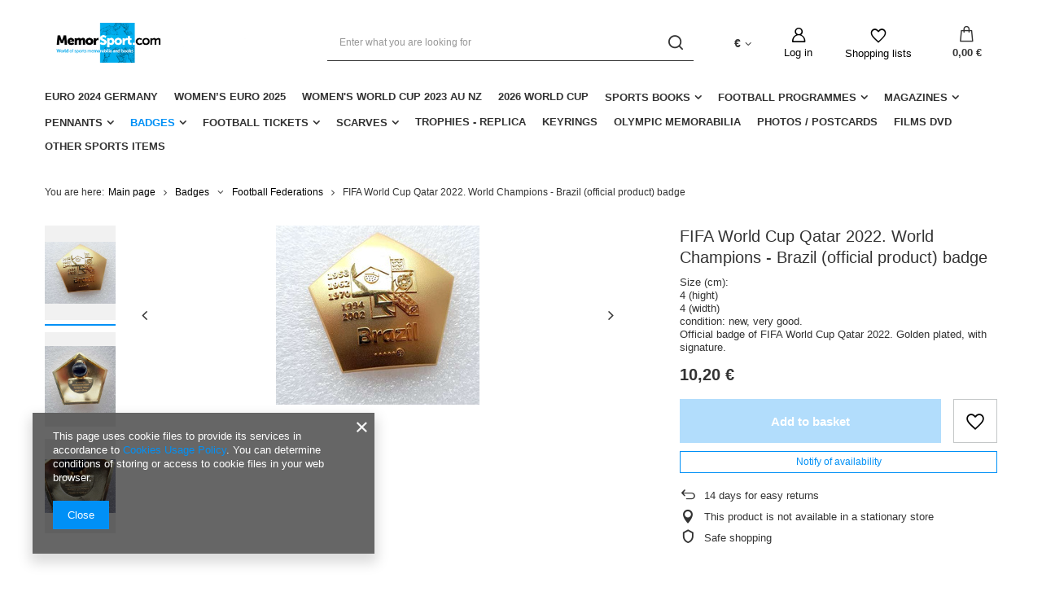

--- FILE ---
content_type: text/html; charset=utf-8
request_url: https://memorsport.com/product-eng-25012-FIFA-World-Cup-Qatar-2022-World-Champions-Brazil-official-product-badge.html
body_size: 19166
content:
<!DOCTYPE html>
<html lang="en" class="--vat --gross " ><head><meta name='viewport' content='user-scalable=no, initial-scale = 1.0, maximum-scale = 1.0, width=device-width, viewport-fit=cover'/> <link rel="preload" crossorigin="anonymous" as="font" href="/gfx/eng/fontello.woff?v=2"><meta http-equiv="Content-Type" content="text/html; charset=utf-8"><meta http-equiv="X-UA-Compatible" content="IE=edge"><title>FIFA World Cup Qatar 2022. World Champions - Brazil (official product) badge | Badges \ Football Federations Badges \ Commemorative 2026 World Cup</title><meta name="keywords" content="FIFA World Cup Qatar 2022. World Champions - Brazil (official product) badge         | Badges \ Football Federations Badges \ Commemorative 2026 World Cup | sports books, sports memorabilia, football clubs badges, matchday programmes, gadgets football clubs, antiquarian bookshop"><meta name="description" content="FIFA World Cup Qatar 2022. World Champions - Brazil (official product) badge | Size (cm): 4 (hight) 4 (width) condition: new, very good. Official badge of FIFA World Cup Qatar 2022. Golden plated, with signature. | Badges \ Football Federations Badges \ Commemorative 2026 World Cup | Sports Antiquarian recommended unique football memorabilia: books,  tickets, badges, pennants, shirts, programmes"><link rel="icon" href="/gfx/eng/favicon.ico"><meta name="theme-color" content="#0090f6"><meta name="msapplication-navbutton-color" content="#0090f6"><meta name="apple-mobile-web-app-status-bar-style" content="#0090f6"><link rel="preload stylesheet" as="style" href="/gfx/eng/style.css.gzip?r=1644918164"><script>var app_shop={urls:{prefix:'data="/gfx/'.replace('data="', '')+'eng/',graphql:'/graphql/v1/'},vars:{priceType:'gross',priceTypeVat:true,productDeliveryTimeAndAvailabilityWithBasket:false,geoipCountryCode:'US',},txt:{priceTypeText:' gross',},fn:{},fnrun:{},files:[],graphql:{}};const getCookieByName=(name)=>{const value=`; ${document.cookie}`;const parts = value.split(`; ${name}=`);if(parts.length === 2) return parts.pop().split(';').shift();return false;};if(getCookieByName('freeeshipping_clicked')){document.documentElement.classList.remove('--freeShipping');}if(getCookieByName('rabateCode_clicked')){document.documentElement.classList.remove('--rabateCode');}</script><meta name="robots" content="index,follow"><meta name="rating" content="general"><meta name="Author" content="Memorsport based on IdoSell - the best online selling solutions for your e-store (www.idosell.com/shop).">
<!-- Begin LoginOptions html -->

<style>
#client_new_social .service_item[data-name="service_Apple"]:before, 
#cookie_login_social_more .service_item[data-name="service_Apple"]:before,
.oscop_contact .oscop_login__service[data-service="Apple"]:before {
    display: block;
    height: 2.6rem;
    content: url('/gfx/standards/apple.svg?r=1743165583');
}
.oscop_contact .oscop_login__service[data-service="Apple"]:before {
    height: auto;
    transform: scale(0.8);
}
#client_new_social .service_item[data-name="service_Apple"]:has(img.service_icon):before,
#cookie_login_social_more .service_item[data-name="service_Apple"]:has(img.service_icon):before,
.oscop_contact .oscop_login__service[data-service="Apple"]:has(img.service_icon):before {
    display: none;
}
</style>

<!-- End LoginOptions html -->

<!-- Open Graph -->
<meta property="og:type" content="website"><meta property="og:url" content="https://memorsport.com/product-eng-25012-FIFA-World-Cup-Qatar-2022-World-Champions-Brazil-official-product-badge.html
"><meta property="og:title" content="FIFA World Cup Qatar 2022. World Champions - Brazil (official product) badge"><meta property="og:description" content="Size (cm):
4 (hight)
4 (width)
condition: new, very good.
Official badge of FIFA World Cup Qatar 2022. Golden plated, with signature."><meta property="og:site_name" content="Memorsport"><meta property="og:locale" content="en_GB"><meta property="og:image" content="https://memorsport.com/hpeciai/da2442b28283fcf1c3da3b45cd6e11f6/eng_pl_FIFA-World-Cup-Qatar-2022-World-Champions-Brazil-official-product-badge-25012_1.jpg"><meta property="og:image:width" content="250"><meta property="og:image:height" content="220"><script >
window.dataLayer = window.dataLayer || [];
window.gtag = function gtag() {
dataLayer.push(arguments);
}
gtag('consent', 'default', {
'ad_storage': 'denied',
'analytics_storage': 'denied',
'ad_personalization': 'denied',
'ad_user_data': 'denied',
'wait_for_update': 500
});

gtag('set', 'ads_data_redaction', true);
</script><script  class='google_consent_mode_update'>
gtag('consent', 'update', {
'ad_storage': 'granted',
'analytics_storage': 'granted',
'ad_personalization': 'granted',
'ad_user_data': 'granted'
});
</script>
<!-- End Open Graph -->

<link rel="canonical" href="https://memorsport.com/product-eng-25012-FIFA-World-Cup-Qatar-2022-World-Champions-Brazil-official-product-badge.html" />

                <!-- Global site tag (gtag.js) -->
                <script  async src="https://www.googletagmanager.com/gtag/js?id=G-X7X8H8DTN6"></script>
                <script >
                    window.dataLayer = window.dataLayer || [];
                    window.gtag = function gtag(){dataLayer.push(arguments);}
                    gtag('js', new Date());
                    
                    gtag('config', 'G-X7X8H8DTN6');

                </script>
                <link rel="stylesheet" type="text/css" href="/data/designs/11112_22/gfx/eng/custom.css.gzip?r=1727177205">            <!-- Google Tag Manager -->
                    <script >(function(w,d,s,l,i){w[l]=w[l]||[];w[l].push({'gtm.start':
                    new Date().getTime(),event:'gtm.js'});var f=d.getElementsByTagName(s)[0],
                    j=d.createElement(s),dl=l!='dataLayer'?'&l='+l:'';j.async=true;j.src=
                    'https://www.googletagmanager.com/gtm.js?id='+i+dl;f.parentNode.insertBefore(j,f);
                    })(window,document,'script','dataLayer','GTM-X7X8H8DTN6');</script>
            <!-- End Google Tag Manager -->                <script>
                if (window.ApplePaySession && window.ApplePaySession.canMakePayments()) {
                    var applePayAvailabilityExpires = new Date();
                    applePayAvailabilityExpires.setTime(applePayAvailabilityExpires.getTime() + 2592000000); //30 days
                    document.cookie = 'applePayAvailability=yes; expires=' + applePayAvailabilityExpires.toUTCString() + '; path=/;secure;'
                    var scriptAppleJs = document.createElement('script');
                    scriptAppleJs.src = "/ajax/js/apple.js?v=3";
                    if (document.readyState === "interactive" || document.readyState === "complete") {
                          document.body.append(scriptAppleJs);
                    } else {
                        document.addEventListener("DOMContentLoaded", () => {
                            document.body.append(scriptAppleJs);
                        });  
                    }
                } else {
                    document.cookie = 'applePayAvailability=no; path=/;secure;'
                }
                </script>
                                <script>
                var listenerFn = function(event) {
                    if (event.origin !== "https://payment.idosell.com")
                        return;
                    
                    var isString = (typeof event.data === 'string' || event.data instanceof String);
                    if (!isString) return;
                    try {
                        var eventData = JSON.parse(event.data);
                    } catch (e) {
                        return;
                    }
                    if (!eventData) { return; }                                            
                    if (eventData.isError) { return; }
                    if (eventData.action != 'isReadyToPay') {return; }
                    
                    if (eventData.result.result && eventData.result.paymentMethodPresent) {
                        var googlePayAvailabilityExpires = new Date();
                        googlePayAvailabilityExpires.setTime(googlePayAvailabilityExpires.getTime() + 2592000000); //30 days
                        document.cookie = 'googlePayAvailability=yes; expires=' + googlePayAvailabilityExpires.toUTCString() + '; path=/;secure;'
                    } else {
                        document.cookie = 'googlePayAvailability=no; path=/;secure;'
                    }                                            
                }     
                if (!window.isAdded)
                {                                        
                    if (window.oldListener != null) {
                         window.removeEventListener('message', window.oldListener);
                    }                        
                    window.addEventListener('message', listenerFn);
                    window.oldListener = listenerFn;                                      
                       
                    const iframe = document.createElement('iframe');
                    iframe.src = "https://payment.idosell.com/assets/html/checkGooglePayAvailability.html?origin=https%3A%2F%2Fmemorsport.com";
                    iframe.style.display = 'none';                                            

                    if (document.readyState === "interactive" || document.readyState === "complete") {
                          if (!window.isAdded) {
                              window.isAdded = true;
                              document.body.append(iframe);
                          }
                    } else {
                        document.addEventListener("DOMContentLoaded", () => {
                            if (!window.isAdded) {
                              window.isAdded = true;
                              document.body.append(iframe);
                          }
                        });  
                    }  
                }
                </script>
                <script>let paypalDate = new Date();
                    paypalDate.setTime(paypalDate.getTime() + 86400000);
                    document.cookie = 'payPalAvailability_EUR=-1; expires=' + paypalDate.getTime() + '; path=/; secure';
                </script><link rel="preload" as="image" href="/hpeciai/338def9ad9739cbb416bb8b64e06b772/eng_pm_FIFA-World-Cup-Qatar-2022-World-Champions-Brazil-official-product-badge-25012_1.jpg"><style>
								#main_banner1.skeleton .main_slider__item {
									padding-top: calc(120/757* 100%);
								}
								#main_banner1 .main_slider__item > a.loading {
									min-height: 120px;
								}
							</style><style>
									#photos_slider[data-skeleton] .photos__link:before {
										padding-top: calc(220/250* 100%);
									}
									@media (min-width: 979px) {.photos__slider[data-skeleton] .photos__figure:not(.--nav):first-child .photos__link {
										max-height: 220px;
									}}
								</style></head><body><script>
					var script = document.createElement('script');
					script.src = app_shop.urls.prefix + 'envelope.js.gzip';

					document.getElementsByTagName('body')[0].insertBefore(script, document.getElementsByTagName('body')[0].firstChild);
				</script><div id="container" class="projector_page container max-width-1200"><header class=" commercial_banner"><script class="ajaxLoad">
                app_shop.vars.vat_registered = "true";
                app_shop.vars.currency_format = "###,##0.00";
                
                    app_shop.vars.currency_before_value = false;
                
                    app_shop.vars.currency_space = true;
                
                app_shop.vars.symbol = "€";
                app_shop.vars.id= "EUR";
                app_shop.vars.baseurl = "http://memorsport.com/";
                app_shop.vars.sslurl= "https://memorsport.com/";
                app_shop.vars.curr_url= "%2Fproduct-eng-25012-FIFA-World-Cup-Qatar-2022-World-Champions-Brazil-official-product-badge.html";
                

                var currency_decimal_separator = ',';
                var currency_grouping_separator = ' ';

                
                    app_shop.vars.blacklist_extension = ["exe","com","swf","js","php"];
                
                    app_shop.vars.blacklist_mime = ["application/javascript","application/octet-stream","message/http","text/javascript","application/x-deb","application/x-javascript","application/x-shockwave-flash","application/x-msdownload"];
                
                    app_shop.urls.contact = "/contact-eng.html";
                </script><div id="viewType" style="display:none"></div><div id="logo" class="d-flex align-items-center" data-bg="/data/gfx/mask/eng/top_2_big.png"><a href="/main.php" target="_self"><img src="/data/gfx/mask/eng/logo_2_big.png" alt="Memorsport" width="980" height="155"></a></div><form action="https://memorsport.com/search.php" method="get" id="menu_search" class="menu_search"><a href="#showSearchForm" class="menu_search__mobile"></a><div class="menu_search__block"><div class="menu_search__item --input"><input class="menu_search__input" type="text" name="text" autocomplete="off" placeholder="Enter what you are looking for"><button class="menu_search__submit" type="submit"></button></div><div class="menu_search__item --results search_result"></div></div></form><div id="menu_settings" class="align-items-center justify-content-center justify-content-lg-end"><div class="open_trigger"><span class="d-none d-md-inline-block flag_txt">€</span><div class="menu_settings_wrapper d-md-none"><div class="menu_settings_inline"><div class="menu_settings_header">
										Language and currency:
									</div><div class="menu_settings_content"><span class="menu_settings_flag flag flag_eng"></span><strong class="menu_settings_value"><span class="menu_settings_language">en</span><span> | </span><span class="menu_settings_currency">€</span></strong></div></div><div class="menu_settings_inline"><div class="menu_settings_header">
										Delivery to:
									</div><div class="menu_settings_content"><strong class="menu_settings_value">Poland</strong></div></div></div><i class="icon-angle-down d-none d-md-inline-block"></i></div><form action="https://memorsport.com/settings.php" method="post"><ul class="bg_alter"><li><div class="form-group"><label for="menu_settings_curr">Prices in:</label><div class="select-after"><select class="form-control" name="curr" id="menu_settings_curr"><option value="PLN">zł (1 € = 4.2032zł)
																	</option><option value="EUR" selected>€</option><option value="USD">$ (1 € = 1.1889$)
																	</option><option value="GBP">£ (1 € = 0.8679£)
																	</option></select></div></div><div class="form-group"><label for="menu_settings_country">Country of collecting the order</label><div class="select-after"><select class="form-control" name="country" id="menu_settings_country"><option value="1143020002">Afghanistan</option><option value="1170044706">Akrotiri</option><option value="1143020001">Albania</option><option value="1143020004">Algieria</option><option value="1143020005">Andorra</option><option value="1143020006">Angola</option><option value="1143020007">Anguilla</option><option value="1143020009">Antigua and Barbuda</option><option value="1143020012">Argentina</option><option value="1143020013">Armenia</option><option value="1143020015">Australia</option><option value="1143020016">Austria</option><option value="1143020017">Azerbaijan</option><option value="1143020018">Bahamas</option><option value="1143020019">Bahrain</option><option value="1143020027">Belarus</option><option value="1143020022">Belgium</option><option value="1143020028">Boliwia</option><option value="1143020029">Bosnia and Herzegovina</option><option value="1143020031">Brazil</option><option value="1143020033">Bulgaria</option><option value="1143020095">Canada</option><option value="1143020036">Chile</option><option value="1143020037">China</option><option value="1143020101"> Colombia</option><option value="1143020107">Costa Rica</option><option value="1143020038">Croatia</option><option value="1143020040">Cyprus</option><option value="1143020041">Czech Republic</option><option value="1143020042">Denmark</option><option value="1143020049">Ecuador</option><option value="1143020048">Egypt</option><option value="1143020051">Estonia</option><option value="1143020056">Finland</option><option value="1143020057">France</option><option value="1143020065">Georgia</option><option value="1143020143">Germany</option><option value="1143020218">Great Britain</option><option value="1143020062">Greece</option><option value="1143020078">Hong Kong</option><option value="1143020217">Hungary</option><option value="1143020084">Iceland</option><option value="1143020079">India</option><option value="1143020080">Indonesia</option><option value="1143020083">Ireland</option><option value="1143020085">Israel</option><option value="1143020220">Italy</option><option value="1143020087">Japan</option><option value="1143020118">Latvia</option><option value="1143020115">Liechtenstein</option><option value="1143020116">Lithuania</option><option value="1143020117">Luxembourg</option><option value="1143020119">Macedonia</option><option value="1143020123">Malaysia</option><option value="1143020126">Malta</option><option value="1143020133">Mexico</option><option value="1143020134">Moldova</option><option value="1143020135">Monaco</option><option value="1170044701">Montenegro</option><option value="1143020129">Morocco</option><option value="1143020076">Netherlands</option><option value="1143020151">New Zealand</option><option value="1143020149">Norway</option><option value="1143020158">Paraguay</option><option value="1143020159">Peru</option><option value="1143020054">Philippines</option><option selected value="1143020003">Poland</option><option value="1143020163">Portugal</option><option value="1143020096">Qatar</option><option value="1143020169">Romania</option><option value="1143020168">Russia</option><option value="1143020177">San Marino</option><option value="1143020011">Saudi Arabia</option><option value="1170044700">Serbia</option><option value="1143020181">Singapore</option><option value="1143020182">Slovakia</option><option value="1143020183">Slovenia</option><option value="1143020165">South Africa</option><option value="1143020106">South Korea </option><option value="1143020075">Spain</option><option value="1143020193">Sweden</option><option value="1143020192">Switzerland</option><option value="1143020197">Taiwan</option><option value="1143020196">Thailand</option><option value="1143020204">Tunisia</option><option value="1143020205">Turkey</option><option value="1143020210">Ukraine</option><option value="1143020234">United Arab Emirates</option><option value="1143020186"> United States</option><option value="1143020211">Uruguay</option><option value="1143020212">Uzbekistan</option><option value="1143020219">Vietnam</option></select></div></div></li><li class="buttons"><button class="btn --solid --large" type="submit">
										Apply changes
									</button></li></ul></form><div id="menu_additional"><a class="account_link" href="https://memorsport.com/login.php">Log in</a><div class="shopping_list_top" data-empty="true"><a href="https://memorsport.com/en/shoppinglist/" class="wishlist_link slt_link">Shopping lists</a><div class="slt_lists"><ul class="slt_lists__nav"><li class="slt_lists__nav_item" data-list_skeleton="true" data-list_id="true" data-shared="true"><a class="slt_lists__nav_link" data-list_href="true"><span class="slt_lists__nav_name" data-list_name="true"></span><span class="slt_lists__count" data-list_count="true">0</span></a></li></ul><span class="slt_lists__empty">Add to it products you like and want to buy later.</span></div></div></div></div><div class="shopping_list_top_mobile" data-empty="true"><a href="https://memorsport.com/en/shoppinglist/" class="sltm_link"></a></div><div class="sl_choose sl_dialog"><div class="sl_choose__wrapper sl_dialog__wrapper p-4 p-md-5"><div class="sl_choose__item --top sl_dialog_close mb-2"><strong class="sl_choose__label">Save to shopping list</strong></div><div class="sl_choose__item --lists" data-empty="true"><div class="sl_choose__list f-group --radio m-0 d-md-flex align-items-md-center justify-content-md-between" data-list_skeleton="true" data-list_id="true" data-shared="true"><input type="radio" name="add" class="sl_choose__input f-control" id="slChooseRadioSelect" data-list_position="true"><label for="slChooseRadioSelect" class="sl_choose__group_label f-label py-4" data-list_position="true"><span class="sl_choose__sub d-flex align-items-center"><span class="sl_choose__name" data-list_name="true"></span><span class="sl_choose__count" data-list_count="true">0</span></span></label><button type="button" class="sl_choose__button --desktop btn --solid">Save</button></div></div><div class="sl_choose__item --create sl_create mt-4"><a href="#new" class="sl_create__link  align-items-center">Create a new shopping list</a><form class="sl_create__form align-items-center"><div class="sl_create__group f-group --small mb-0"><input type="text" class="sl_create__input f-control" required="required"><label class="sl_create__label f-label">New list name</label></div><button type="submit" class="sl_create__button btn --solid ml-2 ml-md-3">Create a list</button></form></div><div class="sl_choose__item --mobile mt-4 d-flex justify-content-center d-md-none"><button class="sl_choose__button --mobile btn --solid --large">Save</button></div></div></div><div id="menu_basket" class="topBasket"><a class="topBasket__sub" href="/basketedit.php"><span class="badge badge-info"></span><strong class="topBasket__price" style="display: none;">0,00 €</strong></a><div class="topBasket__details --products" style="display: none;"><div class="topBasket__block --labels"><label class="topBasket__item --name">Product</label><label class="topBasket__item --sum">Quantity</label><label class="topBasket__item --prices">Price</label></div><div class="topBasket__block --products"></div></div><div class="topBasket__details --shipping" style="display: none;"><span class="topBasket__name">Delivery cost from</span><span id="shipppingCost"></span></div><script>
						app_shop.vars.cache_html = true;
					</script></div><nav id="menu_categories" class="wide"><button type="button" class="navbar-toggler"><i class="icon-reorder"></i></button><div class="navbar-collapse" id="menu_navbar"><ul class="navbar-nav mx-md-n2"><li class="nav-item"><a  href="/eng_m_Euro-2024-Germany-392.html" target="_self" title="Euro 2024 Germany" class="nav-link" >Euro 2024 Germany</a></li><li class="nav-item"><a  href="/eng_m_Womens-EURO-2025-518.html" target="_self" title="Women’s EURO 2025" class="nav-link" >Women’s EURO 2025</a></li><li class="nav-item"><a  href="/eng_m_Womens-World-Cup-2023-AU-NZ-399.html" target="_self" title="Women's World Cup 2023 AU NZ" class="nav-link" >Women's World Cup 2023 AU NZ</a></li><li class="nav-item"><a  href="/eng_m_2026-World-Cup-356.html" target="_self" title="2026 World Cup" class="nav-link" >2026 World Cup</a></li><li class="nav-item"><a  href="/eng_m_Sports-Books-260.html" target="_self" title="Sports Books" class="nav-link" >Sports Books</a><ul class="navbar-subnav"><li class="nav-item"><a class="nav-link" href="/eng_m_Sports-Books_Football-261.html" target="_self">Football</a><ul class="navbar-subsubnav more"><li class="nav-item"><a class="nav-link" href="/eng_m_Sports-Books_Football_World-Cup-300.html" target="_self">World Cup </a></li><li class="nav-item"><a class="nav-link" href="/eng_m_Sports-Books_Football_Euro-Championship-299.html" target="_self">Euro Championship</a></li><li class="nav-item"><a class="nav-link" href="/eng_m_Sports-Books_Football_European-Cups-298.html" target="_self">European Cups</a></li><li class="nav-item"><a class="nav-link" href="/eng_m_Sports-Books_Football_Poland-288.html" target="_self">Poland</a></li><li class="nav-item"><a class="nav-link" href="/eng_m_Sports-Books_Football_Czech-Republic-293.html" target="_self">Czech Republic</a></li><li class="nav-item"><a class="nav-link" href="/eng_m_Sports-Books_Football_Germany-289.html" target="_self">Germany</a></li><li class="nav-item"><a class="nav-link" href="/eng_m_Sports-Books_Football_Great-Britain-291.html" target="_self">Great Britain</a></li><li class="nav-item"><a class="nav-link" href="/eng_m_Sports-Books_Football_Belgium-290.html" target="_self">Belgium</a></li><li class="nav-item"><a class="nav-link" href="/eng_m_Sports-Books_Football_France-304.html" target="_self">France</a></li><li class="nav-item"><a class="nav-link" href="/eng_m_Sports-Books_Football_Holland-346.html" target="_self">Holland</a></li><li class="nav-item"><a class="nav-link" href="/eng_m_Sports-Books_Football_Italy-347.html" target="_self">Italy</a></li><li class="nav-item"><a class="nav-link" href="/eng_m_Sports-Books_Football_Ukraine-292.html" target="_self">Ukraine</a></li><li class="nav-item"><a class="nav-link" href="/eng_m_Sports-Books_Football_Hungary-294.html" target="_self">Hungary</a></li><li class="nav-item"><a class="nav-link" href="/eng_m_Sports-Books_Football_Romania-295.html" target="_self">Romania</a></li><li class="nav-item"><a class="nav-link" href="/eng_m_Sports-Books_Football_Bulgaria-340.html" target="_self">Bulgaria</a></li><li class="nav-item"><a class="nav-link" href="/eng_m_Sports-Books_Football_Greece-297.html" target="_self">Greece</a></li><li class="nav-item"><a class="nav-link" href="/eng_m_Sports-Books_Football_Turkey-349.html" target="_self">Turkey</a></li><li class="nav-item"><a class="nav-link" href="/eng_m_Sports-Books_Football_Another-Countries-337.html" target="_self">Another Countries</a></li><li class="nav-item"><a class="nav-link" href="/eng_m_Sports-Books_Football_Varia-343.html" target="_self">Varia</a></li><li class="nav-item"><a class="nav-link" href="/eng_m_Sports-Books_Football_Training-344.html" target="_self">Training</a></li><li class="nav-item display-all more"><a href="##" class="nav-link display-all" txt_alt="- fold">
																		+ extend
																	</a></li></ul></li><li class="nav-item empty"><a class="nav-link" href="/eng_m_Sports-Books_Olympic-Games-262.html" target="_self">Olympic Games</a></li><li class="nav-item empty"><a class="nav-link" href="/eng_m_Sports-Books_Volleyball-263.html" target="_self">Volleyball</a></li><li class="nav-item empty"><a class="nav-link" href="/eng_m_Sports-Books_Handball-390.html" target="_self">Handball</a></li><li class="nav-item empty"><a class="nav-link" href="/eng_m_Sports-Books_Athletics-264.html" target="_self">Athletics</a></li><li class="nav-item empty"><a class="nav-link" href="/eng_m_Sports-Books_Boxing-265.html" target="_self">Boxing </a></li><li class="nav-item empty"><a class="nav-link" href="/eng_m_Sports-Books_Combat-Sports-382.html" target="_self">Combat Sports</a></li><li class="nav-item empty"><a class="nav-link" href="/eng_m_Sports-Books_Basketball-266.html" target="_self">Basketball</a></li><li class="nav-item"><a class="nav-link" href="/eng_m_Sports-Books_Speedway-277.html" target="_self">Speedway</a><ul class="navbar-subsubnav"><li class="nav-item"><a class="nav-link" href="/eng_m_Sports-Books_Speedway_Programmes-301.html" target="_self">Programmes</a></li><li class="nav-item"><a class="nav-link" href="/eng_m_Sports-Books_Speedway_Reference-Clubs-Histories-302.html" target="_self">Reference / Clubs Histories</a></li><li class="nav-item"><a class="nav-link" href="/eng_m_Sports-Books_Speedway_Biographies-303.html" target="_self">Biographies</a></li></ul></li><li class="nav-item empty"><a class="nav-link" href="/eng_m_Sports-Books_Motor-Sports-387.html" target="_self">Motor Sports</a></li><li class="nav-item empty"><a class="nav-link" href="/eng_m_Sports-Books_Tennis-268.html" target="_self">Tennis</a></li><li class="nav-item empty"><a class="nav-link" href="/eng_m_Sports-Books_Cycling-269.html" target="_self">Cycling</a></li><li class="nav-item empty"><a class="nav-link" href="/eng_m_Sports-Books_Winter-Sports-270.html" target="_self">Winter Sports</a></li><li class="nav-item empty"><a class="nav-link" href="/eng_m_Sports-Books_Water-Sports-380.html" target="_self">Water Sports</a></li><li class="nav-item empty"><a class="nav-link" href="/eng_m_Sports-Books_Alpinism-376.html" target="_self">Alpinism</a></li><li class="nav-item empty"><a class="nav-link" href="/eng_m_Sports-Books_Horse-riding-378.html" target="_self">Horse riding</a></li><li class="nav-item empty"><a class="nav-link" href="/eng_m_Sports-Books_Chess-Bridge-389.html" target="_self">Chess, Bridge</a></li><li class="nav-item empty"><a class="nav-link" href="/eng_m_Sports-Books_Others-Sports-391.html" target="_self">Others Sports</a></li><li class="nav-item empty"><a class="nav-link" href="/eng_m_Sports-Books_Varia-271.html" target="_self">Varia</a></li><li class="nav-item empty"><a class="nav-link" href="/eng_m_Sports-Books_Biographies-342.html" target="_self">Biographies</a></li></ul></li><li class="nav-item"><a  href="/eng_m_Football-Programmes-272.html" target="_self" title="Football Programmes" class="nav-link" >Football Programmes</a><ul class="navbar-subnav"><li class="nav-item empty"><a class="nav-link" href="/eng_m_Football-Programmes_International-Matches-273.html" target="_self">International Matches</a></li><li class="nav-item empty"><a class="nav-link" href="/eng_m_Football-Programmes_European-Cups-274.html" target="_self">European Cups</a></li><li class="nav-item empty"><a class="nav-link" href="/eng_m_Football-Programmes_Domestic-Matches-275.html" target="_self">Domestic Matches</a></li><li class="nav-item empty"><a class="nav-link" href="/eng_m_Football-Programmes_Others-276.html" target="_self">Others</a></li><li class="nav-item empty"><a class="nav-link" href="/eng_m_Football-Programmes_Other-sports-345.html" target="_self">Other sports</a></li></ul></li><li class="nav-item"><a  href="/eng_m_Magazines-278.html" target="_self" title="Magazines" class="nav-link" >Magazines</a><ul class="navbar-subnav"><li class="nav-item empty"><a class="nav-link" href="/eng_m_Magazines_Football-Guides-279.html" target="_self">Football Guides</a></li><li class="nav-item empty"><a class="nav-link" href="/eng_m_Magazines_Collectibles-280.html" target="_self">Collectibles</a></li><li class="nav-item empty"><a class="nav-link" href="/eng_m_Magazines_Others-281.html" target="_self">Others</a></li></ul></li><li class="nav-item"><a  href="/eng_m_Pennants-282.html" target="_self" title="Pennants" class="nav-link" >Pennants</a><ul class="navbar-subnav"><li class="nav-item empty"><a class="nav-link" href="/eng_m_Pennants_Football-Federations-341.html" target="_self">Football Federations</a></li><li class="nav-item empty"><a class="nav-link" href="/eng_m_Pennants_Polish-Clubs-283.html" target="_self">Polish Clubs</a></li><li class="nav-item empty"><a class="nav-link" href="/eng_m_Pennants_German-Clubs-284.html" target="_self">German Clubs</a></li><li class="nav-item empty"><a class="nav-link" href="/eng_m_Pennants_Commemorative-286.html" target="_self">Commemorative</a></li><li class="nav-item empty"><a class="nav-link" href="/eng_m_Pennants_Others-339.html" target="_self">Others</a></li></ul></li><li class="nav-item active"><a  href="/eng_m_Badges-305.html" target="_self" title="Badges" class="nav-link active" >Badges</a><ul class="navbar-subnav"><li class="nav-item active empty"><a class="nav-link active" href="/eng_m_Badges_Football-Federations-306.html" target="_self">Football Federations</a></li><li class="nav-item empty"><a class="nav-link" href="/eng_m_Badges_Poland-307.html" target="_self">Poland</a></li><li class="nav-item empty"><a class="nav-link" href="/eng_m_Badges_Germany-308.html" target="_self">Germany</a></li><li class="nav-item empty"><a class="nav-link" href="/eng_m_Badges_Spain-309.html" target="_self">Spain</a></li><li class="nav-item empty"><a class="nav-link" href="/eng_m_Badges_Sweden-310.html" target="_self">Sweden</a></li><li class="nav-item empty"><a class="nav-link" href="/eng_m_Badges_Holland-311.html" target="_self">Holland</a></li><li class="nav-item empty"><a class="nav-link" href="/eng_m_Badges_Belgium-322.html" target="_self">Belgium</a></li><li class="nav-item empty"><a class="nav-link" href="/eng_m_Badges_France-321.html" target="_self">France</a></li><li class="nav-item empty"><a class="nav-link" href="/eng_m_Badges_Romania-312.html" target="_self">Romania</a></li><li class="nav-item empty"><a class="nav-link" href="/eng_m_Badges_Hungary-313.html" target="_self">Hungary</a></li><li class="nav-item empty"><a class="nav-link" href="/eng_m_Badges_Bulgaria-314.html" target="_self">Bulgaria</a></li><li class="nav-item empty"><a class="nav-link" href="/eng_m_Badges_Serbia-315.html" target="_self">Serbia</a></li><li class="nav-item empty"><a class="nav-link" href="/eng_m_Badges_Croatia-316.html" target="_self">Croatia</a></li><li class="nav-item empty"><a class="nav-link" href="/eng_m_Badges_Czech-Republic-317.html" target="_self">Czech Republic</a></li><li class="nav-item empty"><a class="nav-link" href="/eng_m_Badges_Ukraine-318.html" target="_self">Ukraine</a></li><li class="nav-item empty"><a class="nav-link" href="/eng_m_Badges_South-America-319.html" target="_self">South America</a></li><li class="nav-item empty"><a class="nav-link" href="/eng_m_Badges_Others-320.html" target="_self">Others</a></li><li class="nav-item empty"><a class="nav-link" href="/eng_m_Badges_Commemorative-323.html" target="_self">Commemorative</a></li><li class="nav-item empty"><a class="nav-link" href="/eng_m_Badges_Slovenia-364.html" target="_self">Slovenia</a></li><li class="nav-item empty"><a class="nav-link" href="/eng_m_Badges_Slovakia-365.html" target="_self">Slovakia</a></li><li class="nav-item empty"><a class="nav-link" href="/eng_m_Badges_Denmark-366.html" target="_self">Denmark</a></li><li class="nav-item empty"><a class="nav-link" href="/eng_m_Badges_Austria-367.html" target="_self">Austria</a></li><li class="nav-item empty"><a class="nav-link" href="/eng_m_Badges_Switzerland-368.html" target="_self">Switzerland</a></li><li class="nav-item empty"><a class="nav-link" href="/eng_m_Badges_England-369.html" target="_self">England</a></li><li class="nav-item empty"><a class="nav-link" href="/eng_m_Badges_Portugal-372.html" target="_self">Portugal</a></li><li class="nav-item empty"><a class="nav-link" href="/eng_m_Badges_Russia-373.html" target="_self">Russia</a></li><li class="nav-item empty"><a class="nav-link" href="/eng_m_Badges_Italy-374.html" target="_self">Italy</a></li></ul></li><li class="nav-item"><a  href="/eng_m_Football-Tickets-324.html" target="_self" title="Football Tickets" class="nav-link" >Football Tickets</a><ul class="navbar-subnav"><li class="nav-item empty"><a class="nav-link" href="/eng_m_Football-Tickets_European-Cups-325.html" target="_self">European Cups</a></li><li class="nav-item empty"><a class="nav-link" href="/eng_m_Football-Tickets_International-Matches-326.html" target="_self">International Matches</a></li><li class="nav-item empty"><a class="nav-link" href="/eng_m_Football-Tickets_Domestic-Leagues-327.html" target="_self">Domestic Leagues</a></li><li class="nav-item empty"><a class="nav-link" href="/eng_m_Football-Tickets_Others-328.html" target="_self">Others</a></li><li class="nav-item empty"><a class="nav-link" href="/eng_m_Football-Tickets_Other-Sports-329.html" target="_self">Other Sports</a></li></ul></li><li class="nav-item"><a  href="/eng_m_Scarves-330.html" target="_self" title="Scarves" class="nav-link" >Scarves</a><ul class="navbar-subnav"><li class="nav-item empty"><a class="nav-link" href="/eng_m_Scarves_Clubs-331.html" target="_self">Clubs</a></li><li class="nav-item empty"><a class="nav-link" href="/eng_m_Scarves_Matches-332.html" target="_self">Matches</a></li><li class="nav-item empty"><a class="nav-link" href="/eng_m_Scarves_Commemorative-333.html" target="_self">Commemorative</a></li></ul></li><li class="nav-item"><a  href="/eng_m_Trophies-replica-397.html" target="_self" title="Trophies - replica" class="nav-link" >Trophies - replica</a></li><li class="nav-item"><a  href="/eng_m_Keyrings-395.html" target="_self" title="Keyrings" class="nav-link" >Keyrings</a></li><li class="nav-item"><a  href="/eng_m_Olympic-Memorabilia-338.html" target="_self" title="Olympic Memorabilia" class="nav-link" >Olympic Memorabilia</a></li><li class="nav-item"><a  href="/eng_m_Photos-Postcards-335.html" target="_self" title="Photos / Postcards" class="nav-link" >Photos / Postcards</a></li><li class="nav-item"><a  href="/eng_m_Films-DVD-336.html" target="_self" title="Films DVD" class="nav-link" >Films DVD</a></li><li class="nav-item"><a  href="/eng_m_Other-sports-items-287.html" target="_self" title="Other sports items" class="nav-link" >Other sports items</a></li></ul></div></nav><div id="breadcrumbs" class="breadcrumbs"><div class="back_button"><button id="back_button"></button></div><div class="list_wrapper"><ol><li><span>You are here:  </span></li><li class="bc-main"><span><a href="/">Main page</a></span></li><li class="category bc-item-1 --more"><a class="category" href="/eng_m_Badges-305.html">Badges</a><ul class="breadcrumbs__sub"><li class="breadcrumbs__item"><a class="breadcrumbs__link --link" href="/eng_m_Badges_Football-Federations-306.html">Football Federations</a></li><li class="breadcrumbs__item"><a class="breadcrumbs__link --link" href="/eng_m_Badges_Poland-307.html">Poland</a></li><li class="breadcrumbs__item"><a class="breadcrumbs__link --link" href="/eng_m_Badges_Germany-308.html">Germany</a></li><li class="breadcrumbs__item"><a class="breadcrumbs__link --link" href="/eng_m_Badges_Spain-309.html">Spain</a></li><li class="breadcrumbs__item"><a class="breadcrumbs__link --link" href="/eng_m_Badges_Sweden-310.html">Sweden</a></li><li class="breadcrumbs__item"><a class="breadcrumbs__link --link" href="/eng_m_Badges_Holland-311.html">Holland</a></li><li class="breadcrumbs__item"><a class="breadcrumbs__link --link" href="/eng_m_Badges_Belgium-322.html">Belgium</a></li><li class="breadcrumbs__item"><a class="breadcrumbs__link --link" href="/eng_m_Badges_France-321.html">France</a></li><li class="breadcrumbs__item"><a class="breadcrumbs__link --link" href="/eng_m_Badges_Romania-312.html">Romania</a></li><li class="breadcrumbs__item"><a class="breadcrumbs__link --link" href="/eng_m_Badges_Hungary-313.html">Hungary</a></li><li class="breadcrumbs__item"><a class="breadcrumbs__link --link" href="/eng_m_Badges_Bulgaria-314.html">Bulgaria</a></li><li class="breadcrumbs__item"><a class="breadcrumbs__link --link" href="/eng_m_Badges_Serbia-315.html">Serbia</a></li><li class="breadcrumbs__item"><a class="breadcrumbs__link --link" href="/eng_m_Badges_Croatia-316.html">Croatia</a></li><li class="breadcrumbs__item"><a class="breadcrumbs__link --link" href="/eng_m_Badges_Czech-Republic-317.html">Czech Republic</a></li><li class="breadcrumbs__item"><a class="breadcrumbs__link --link" href="/eng_m_Badges_Ukraine-318.html">Ukraine</a></li><li class="breadcrumbs__item"><a class="breadcrumbs__link --link" href="/eng_m_Badges_South-America-319.html">South America</a></li><li class="breadcrumbs__item"><a class="breadcrumbs__link --link" href="/eng_m_Badges_Others-320.html">Others</a></li><li class="breadcrumbs__item"><a class="breadcrumbs__link --link" href="/eng_m_Badges_Commemorative-323.html">Commemorative</a></li><li class="breadcrumbs__item"><a class="breadcrumbs__link --link" href="/eng_m_Badges_Slovenia-364.html">Slovenia</a></li><li class="breadcrumbs__item"><a class="breadcrumbs__link --link" href="/eng_m_Badges_Slovakia-365.html">Slovakia</a></li><li class="breadcrumbs__item"><a class="breadcrumbs__link --link" href="/eng_m_Badges_Denmark-366.html">Denmark</a></li><li class="breadcrumbs__item"><a class="breadcrumbs__link --link" href="/eng_m_Badges_Austria-367.html">Austria</a></li><li class="breadcrumbs__item"><a class="breadcrumbs__link --link" href="/eng_m_Badges_Switzerland-368.html">Switzerland</a></li><li class="breadcrumbs__item"><a class="breadcrumbs__link --link" href="/eng_m_Badges_England-369.html">England</a></li><li class="breadcrumbs__item"><a class="breadcrumbs__link --link" href="/eng_m_Badges_Portugal-372.html">Portugal</a></li><li class="breadcrumbs__item"><a class="breadcrumbs__link --link" href="/eng_m_Badges_Russia-373.html">Russia</a></li><li class="breadcrumbs__item"><a class="breadcrumbs__link --link" href="/eng_m_Badges_Italy-374.html">Italy</a></li></ul></li><li class="category bc-item-2 bc-active"><a class="category" href="/eng_m_Badges_Football-Federations-306.html">Football Federations</a></li><li class="bc-active bc-product-name"><span>FIFA World Cup Qatar 2022. World Champions - Brazil (official product) badge</span></li></ol></div></div></header><div id="layout" class="row clearfix "><aside class="col-3"><section class="shopping_list_menu"><div class="shopping_list_menu__block --lists slm_lists" data-empty="true"><span class="slm_lists__label">Shopping lists</span><ul class="slm_lists__nav"><li class="slm_lists__nav_item" data-list_skeleton="true" data-list_id="true" data-shared="true"><a class="slm_lists__nav_link" data-list_href="true"><span class="slm_lists__nav_name" data-list_name="true"></span><span class="slm_lists__count" data-list_count="true">0</span></a></li><li class="slm_lists__nav_header"><span class="slm_lists__label">Shopping lists</span></li></ul><a href="#manage" class="slm_lists__manage d-none align-items-center d-md-flex">Manage your lists</a></div><div class="shopping_list_menu__block --bought slm_bought"><a class="slm_bought__link d-flex" href="https://memorsport.com/products-bought.php">
						List of purchased products
					</a></div><div class="shopping_list_menu__block --info slm_info"><strong class="slm_info__label d-block mb-3">How does a shopping list work?</strong><ul class="slm_info__list"><li class="slm_info__list_item d-flex mb-3">
							Once logged in, you can place and store any number of products on your shopping list indefinitely.
						</li><li class="slm_info__list_item d-flex mb-3">
							Adding a product to your shopping list does not automatically mean you have reserved it.
						</li><li class="slm_info__list_item d-flex mb-3">
							For non-logged-in customers the shopping list is stored until the session expires (about 24h).
						</li></ul></div></section><div id="mobileCategories" class="mobileCategories"><div class="mobileCategories__item --menu"><a class="mobileCategories__link --active" href="#" data-ids="#menu_search,.shopping_list_menu,#menu_search,#menu_navbar,#menu_navbar3, #menu_blog">
                            Menu
                        </a></div><div class="mobileCategories__item --account"><a class="mobileCategories__link" href="#" data-ids="#menu_contact,#login_menu_block">
                            Account
                        </a></div><div class="mobileCategories__item --settings"><a class="mobileCategories__link" href="#" data-ids="#menu_settings">
                                Settings
                            </a></div></div><div class="setMobileGrid" data-item="#menu_navbar"></div><div class="setMobileGrid" data-item="#menu_navbar3" data-ismenu1="true"></div><div class="setMobileGrid" data-item="#menu_blog"></div><div class="login_menu_block d-lg-none" id="login_menu_block"><a class="sign_in_link" href="/login.php" title=""><i class="icon-user"></i><span>Sign in</span></a><a class="registration_link" href="/client-new.php?register" title=""><i class="icon-lock"></i><span>Register</span></a><a class="order_status_link" href="/order-open.php" title=""><i class="icon-globe"></i><span>Check order status</span></a></div><div class="setMobileGrid" data-item="#menu_contact"></div><div class="setMobileGrid" data-item="#menu_settings"></div></aside><div id="content" class="col-12"><div id="menu_compare_product" class="compare mb-2 pt-sm-3 pb-sm-3 mb-sm-3" style="display: none;"><div class="compare__label d-none d-sm-block">Add to compare</div><div class="compare__sub"></div><div class="compare__buttons"><a class="compare__button btn --solid --secondary" href="https://memorsport.com/product-compare.php" title="Compare all products" target="_blank"><span>Compare products </span><span class="d-sm-none">(0)</span></a><a class="compare__button --remove btn d-none d-sm-block" href="https://memorsport.com/settings.php?comparers=remove&amp;product=###" title="Delete all products">
                        Remove products
                    </a></div><script>
                        var cache_html = true;
                    </script></div><section id="projector_photos" class="photos d-flex align-items-start mb-4 mb-md-6" data-nav="true"><div id="photos_nav" class="photos__nav d-none d-md-flex flex-md-column"><figure class="photos__figure --nav"><a class="photos__link --nav" href="/hpeciai/da2442b28283fcf1c3da3b45cd6e11f6/eng_pl_FIFA-World-Cup-Qatar-2022-World-Champions-Brazil-official-product-badge-25012_1.jpg" data-slick-index="0" data-width="260" data-height="229"><img class="photos__photo b-lazy --nav" alt="FIFA World Cup Qatar 2022. World Champions - Brazil (official product) badge" data-src="/hpeciai/61b832907e4c27fa21fd01516aa515bd/eng_ps_FIFA-World-Cup-Qatar-2022-World-Champions-Brazil-official-product-badge-25012_1.jpg"></a></figure><figure class="photos__figure --nav"><a class="photos__link --nav" href="/hpeciai/85dbf69392f69ce639094d4f7f3d9659/eng_pl_FIFA-World-Cup-Qatar-2022-World-Champions-Brazil-official-product-badge-25012_2.jpg" data-slick-index="1" data-width="260" data-height="244"><img class="photos__photo b-lazy --nav" alt="FIFA World Cup Qatar 2022. World Champions - Brazil (official product) badge" data-src="/hpeciai/c275deeda3fd2b90cdda7bec4528447a/eng_ps_FIFA-World-Cup-Qatar-2022-World-Champions-Brazil-official-product-badge-25012_2.jpg"></a></figure><figure class="photos__figure --nav"><a class="photos__link --nav" href="/hpeciai/ccb462fd345429d149e5e6e5026eb526/eng_pl_FIFA-World-Cup-Qatar-2022-World-Champions-Brazil-official-product-badge-25012_3.jpg" data-slick-index="2" data-width="260" data-height="195"><img class="photos__photo b-lazy --nav" alt="FIFA World Cup Qatar 2022. World Champions - Brazil (official product) badge" data-src="/hpeciai/c6fa53298dc292384cfb6428be69b8bb/eng_ps_FIFA-World-Cup-Qatar-2022-World-Champions-Brazil-official-product-badge-25012_3.jpg"></a></figure></div><div id="photos_slider" class="photos__slider" data-skeleton="true" data-nav="true"><div class="photos___slider_wrapper"><figure class="photos__figure"><a class="photos__link" href="/hpeciai/da2442b28283fcf1c3da3b45cd6e11f6/eng_pl_FIFA-World-Cup-Qatar-2022-World-Champions-Brazil-official-product-badge-25012_1.jpg" data-width="567" data-height="500"><img class="photos__photo" alt="FIFA World Cup Qatar 2022. World Champions - Brazil (official product) badge" src="/hpeciai/338def9ad9739cbb416bb8b64e06b772/eng_pm_FIFA-World-Cup-Qatar-2022-World-Champions-Brazil-official-product-badge-25012_1.jpg"></a></figure><figure class="photos__figure"><a class="photos__link" href="/hpeciai/85dbf69392f69ce639094d4f7f3d9659/eng_pl_FIFA-World-Cup-Qatar-2022-World-Champions-Brazil-official-product-badge-25012_2.jpg" data-width="533" data-height="500"><img class="photos__photo slick-loading" alt="FIFA World Cup Qatar 2022. World Champions - Brazil (official product) badge" data-lazy="/hpeciai/9586181bdb719b1f7b99a03abeaf8032/eng_pm_FIFA-World-Cup-Qatar-2022-World-Champions-Brazil-official-product-badge-25012_2.jpg"></a></figure><figure class="photos__figure"><a class="photos__link" href="/hpeciai/ccb462fd345429d149e5e6e5026eb526/eng_pl_FIFA-World-Cup-Qatar-2022-World-Champions-Brazil-official-product-badge-25012_3.jpg" data-width="667" data-height="500"><img class="photos__photo slick-loading" alt="FIFA World Cup Qatar 2022. World Champions - Brazil (official product) badge" data-lazy="/hpeciai/1b20f14caea7e9bdbf60ca3041e7b319/eng_pm_FIFA-World-Cup-Qatar-2022-World-Champions-Brazil-official-product-badge-25012_3.jpg"></a></figure></div></div></section><div class="pswp" tabindex="-1" role="dialog" aria-hidden="true"><div class="pswp__bg"></div><div class="pswp__scroll-wrap"><div class="pswp__container"><div class="pswp__item"></div><div class="pswp__item"></div><div class="pswp__item"></div></div><div class="pswp__ui pswp__ui--hidden"><div class="pswp__top-bar"><div class="pswp__counter"></div><button class="pswp__button pswp__button--close" title="Close (Esc)"></button><button class="pswp__button pswp__button--share" title="Share"></button><button class="pswp__button pswp__button--fs" title="Toggle fullscreen"></button><button class="pswp__button pswp__button--zoom" title="Zoom in/out"></button><div class="pswp__preloader"><div class="pswp__preloader__icn"><div class="pswp__preloader__cut"><div class="pswp__preloader__donut"></div></div></div></div></div><div class="pswp__share-modal pswp__share-modal--hidden pswp__single-tap"><div class="pswp__share-tooltip"></div></div><button class="pswp__button pswp__button--arrow--left" title="Previous (arrow left)"></button><button class="pswp__button pswp__button--arrow--right" title="Next (arrow right)"></button><div class="pswp__caption"><div class="pswp__caption__center"></div></div></div></div></div><section id="projector_productname" class="product_name"><div class="product_name__block --name mb-2"><h1 class="product_name__name m-0">FIFA World Cup Qatar 2022. World Champions - Brazil (official product) badge</h1></div><div class="product_name__block --description mb-3"><ul><li>Size (cm):</li><li>4 (hight)</li><li>4 (width)</li><li>condition: new, very good.</li><li>Official badge of FIFA World Cup Qatar 2022. Golden plated, with signature.</li></ul></div></section><script class="ajaxLoad">
				cena_raty = 10.20;
				
						var client_login = 'false'
					
				var client_points = '';
				var points_used = '';
				var shop_currency = '€';
				var product_data = {
				"product_id": '25012',
				
				"currency":"€",
				"product_type":"product_item",
				"unit":"-",
				"unit_plural":"-",

				"unit_sellby":"1",
				"unit_precision":"0",

				"base_price":{
				
					"maxprice":"10.20",
				
					"maxprice_formatted":"10,20 €",
				
					"maxprice_net":"8.30",
				
					"maxprice_net_formatted":"8,30 €",
				
					"minprice":"10.20",
				
					"minprice_formatted":"10,20 €",
				
					"minprice_net":"8.30",
				
					"minprice_net_formatted":"8,30 €",
				
					"size_max_maxprice_net":"0.00",
				
					"size_min_maxprice_net":"0.00",
				
					"size_max_maxprice_net_formatted":"0,00 €",
				
					"size_min_maxprice_net_formatted":"0,00 €",
				
					"size_max_maxprice":"0.00",
				
					"size_min_maxprice":"0.00",
				
					"size_max_maxprice_formatted":"0,00 €",
				
					"size_min_maxprice_formatted":"0,00 €",
				
					"price_unit_sellby":"10.20",
				
					"value":"10.20",
					"price_formatted":"10,20 €",
					"price_net":"8.30",
					"price_net_formatted":"8,30 €",
					"vat":"23",
					"worth":"10.20",
					"worth_net":"8.30",
					"worth_formatted":"10,20 €",
					"worth_net_formatted":"8,30 €",
					"basket_enable":"y",
					"special_offer":"false",
					"rebate_code_active":"n",
					"priceformula_error":"false"
				},

				"order_quantity_range":{
				
				},

				"sizes":{
				
				"uniw":
				{
				
					"type":"uniw",
					"priority":"0",
					"description":"uniwersalny",
					"name":"uniw",
					"amount":0,
					"amount_mo":0,
					"amount_mw":0,
					"amount_mp":0,
					"delay_time":{
					
						"days":"0",
						"hours":"0",
						"minutes":"0",
						"time":"2026-01-28 07:15:11",
						"week_day":"3",
						"week_amount":"0",
						"unknown_delivery_time":"false"
					},
				
					"delivery":{
					
					"undefined":"false",
					"shipping":"16.20",
					"shipping_formatted":"16,20 €",
					"limitfree":"0.00",
					"limitfree_formatted":"0,00 €",
					"shipping_change":"16.20",
					"shipping_change_formatted":"16,20 €",
					"change_type":"up"
					},
					"price":{
					
					"value":"10.20",
					"price_formatted":"10,20 €",
					"price_net":"8.30",
					"price_net_formatted":"8,30 €",
					"vat":"23",
					"worth":"10.20",
					"worth_net":"8.30",
					"worth_formatted":"10,20 €",
					"worth_net_formatted":"8,30 €",
					"basket_enable":"y",
					"special_offer":"false",
					"rebate_code_active":"n",
					"priceformula_error":"false"
					}
				}
				}

				}
				var  trust_level = '0';
			</script><form id="projector_form" class="projector_details" action="https://memorsport.com/basketchange.php" method="post" data-sizes_disable="true" data-product_id="25012" data-type="product_item"><button style="display:none;" type="submit"></button><input id="projector_product_hidden" type="hidden" name="product" value="25012"><input id="projector_size_hidden" type="hidden" name="size" autocomplete="off" value="onesize"><input id="projector_mode_hidden" type="hidden" name="mode" value="1"><div class="projector_details__wrapper"><div id="projector_prices_wrapper" class="projector_details__prices projector_prices"><div class="projector_prices__srp_wrapper" id="projector_price_srp_wrapper" style="display:none;"><span class="projector_prices__srp_label">List price</span><strong class="projector_prices__srp" id="projector_price_srp"></strong></div><div class="projector_prices__price_wrapper"><strong class="projector_prices__price" id="projector_price_value"><span>10,20 €</span></strong><div class="projector_prices__info"><span class="projector_prices__unit_sep">
											 / 
										</span><span class="projector_prices__unit_sellby" id="projector_price_unit_sellby" style="display:none">1</span><span class="projector_prices__unit" id="projector_price_unit">-</span><span class="projector_prices__vat"><span class="price_vat"> gross</span></span></div><div class="projector_prices__maxprice_wrapper" id="projector_price_maxprice_wrapper" style="display:none;"><del class="projector_prices__maxprice" id="projector_price_maxprice"></del><span class="projector_prices__percent" id="projector_price_yousave" style="display:none;"><span class="projector_prices__percent_before">(Discount </span><span class="projector_prices__percent_value"></span><span class="projector_prices__percent_after">%)</span></span></div></div><div class="projector_prices__points" id="projector_points_wrapper" style="display:none;"><div class="projector_prices__points_wrapper" id="projector_price_points_wrapper"><span id="projector_button_points_basket" class="projector_prices__points_buy --span" title="Sign in to buy this product with points"><span class="projector_prices__points_price_text">Buy for </span><span class="projector_prices__points_price" id="projector_price_points"><span class="projector_currency"> pts</span></span></span></div><div class="projector_prices__points_recive_wrapper" id="projector_price_points_recive_wrapper" style="display:none;"><span class="projector_prices__points_recive_text">After purchase you will receive </span><span class="projector_prices__points_recive" id="projector_points_recive_points"><span class="projector_currency"> pts</span></span></div></div></div><div id="projector_sizes_cont" class="projector_details__sizes projector_sizes" data-onesize="true"><span class="projector_sizes__label">Size</span><div class="projector_sizes__sub"><a class="projector_sizes__item --disabled" href="/product-eng-25012-FIFA-World-Cup-Qatar-2022-World-Champions-Brazil-official-product-badge.html?selected_size=onesize" data-type="onesize"><span class="projector_sizes__name">uniwersalny</span></a></div></div><div class="projector_details__buy projector_buy" id="projector_buy_section"><div class="projector_buy__wrapper"><div class="projector_buy__number_wrapper"><select class="projector_buy__number f-select"><option selected value="1">1</option><option value="2">2</option><option value="3">3</option><option value="4">4</option><option value="5">5</option><option data-more="true">
											more
										</option></select><div class="projector_buy__more"><input class="projector_buy__more_input" type="number" name="number" id="projector_number" value="1" step="1"></div></div><button class="projector_buy__button btn --solid --large" id="projector_button_basket" type="submit">
										Add to basket
									</button><a class="projector_buy__shopping_list" href="#addToShoppingList" title="Click to add a product to your shopping list"></a></div></div><div class="projector_details__tell_availability projector_tell_availability" id="projector_tell_availability" style="display:none"><div class="projector_tell_availability__block --link"><a class="projector_tell_availability__link btn --solid --outline --solid --extrasmall" href="#tellAvailability">Notify of availability</a></div><div class="projector_tell_availability__block --dialog" id="tell_availability_dialog"><h2 class="headline"><span class="headline__name">Product sold out</span></h2><div class="projector_tell_availability__info_top"><span>You will receive an email notification from us when the product is available again.</span></div><div class="projector_tell_availability__email f-group --small"><div class="f-feedback --required"><input type="text" class="f-control validate" name="email" data-validation-url="/ajax/client-new.php?validAjax=true" data-validation="client_email" required="required" disabled id="tellAvailabilityEmail"><label class="f-label" for="tellAvailabilityEmail">Your e-mail address</label><span class="f-control-feedback"></span></div></div><div class="projector_tell_availability__button_wrapper"><button type="submit" class="projector_tell_availability__button btn --solid --large">
									Notify of availability
								</button></div><div class="projector_tell_availability__info1"><span>Data is processed in accordance with the </span><a href="/eng-privacy-and-cookie-notice.html">privacy policy</a><span>. By submitting data, you accept privacy policy provisions.</span></div><div class="projector_tell_availability__info2"><span>Contact details entered above are not used to send newsletters or other advertisements. When you sign up to be notified, you hereby agree to receive only a one-time notification of a product re-availability.</span></div></div></div><div class="projector_details__info projector_info"><div id="projector_status" class="projector_info__item --status projector_status"><span id="projector_status_gfx_wrapper" class="projector_status__gfx_wrapper projector_info__icon"><img id="projector_status_gfx" class="projector_status__gfx" src="/data/lang/eng/available_graph/graph_1_5.png" alt=""></span><div id="projector_shipping_unknown" class="projector_status__unknown" style="display:none"><span class="projector_status__unknown_text"><a target="_blank" href="/contact-eng.html">Contact the shop staff</a> in order to estimate time of preparing this product for shipment.
								</span></div><div id="projector_status_wrapper" class="projector_status__wrapper"><div class="projector_status__description" id="projector_status_description"></div><div id="projector_shipping_info" class="projector_status__info" style="display:none"><strong class="projector_status__info_label" id="projector_delivery_label">Shipment </strong><strong class="projector_status__info_days" id="projector_delivery_days"></strong><span class="projector_status__info_amount" id="projector_amount" style="display:none"> (%d in stock)</span></div></div></div><div class="projector_info__item --shipping projector_shipping" id="projector_shipping_dialog"><span class="projector_shipping__icon projector_info__icon"></span><a class="projector_shipping__info projector_info__link" href="#shipping_info">
										Cheap and fast delivery
									</a></div><div class="projector_info__item --returns projector_returns"><span class="projector_returns__icon projector_info__icon"></span><span class="projector_returns__info projector_info__link"><span class="projector_returns__days">14</span> days for easy returns</span></div><div class="projector_info__item --stocks projector_stocks"><span class="projector_stocks__icon projector_info__icon"></span><span class="projector_stocks__info projector_info__link">This product is not available in a stationary store</span></div><div class="projector_info__item --safe projector_safe"><span class="projector_safe__icon projector_info__icon"></span><span class="projector_safe__info projector_info__link">Safe shopping</span></div></div></div></form><script class="ajaxLoad">
				app_shop.vars.contact_link = "/contact-eng.html";
			</script><section class="projector_tabs"><div class="projector_tabs__tabs"></div></section><section id="projector_dictionary" class="dictionary"><div class="dictionary__group --first --no-group"><div class="dictionary__param mb-4" data-producer="true"><div class="dictionary__name mr-1"><span class="dictionary__name_txt">Brand</span></div><div class="dictionary__values"><div class="dictionary__value"><a class="dictionary__value_txt" href="/firm-eng-1405758877-Odznaka.html" title="Click to view all products from this brand">Odznaka</a></div></div></div></div></section><section id="product_questions_list" class="questions mb-5 col-12"><div class="questions__wrapper row align-items-start"><div class="questions__block --banner col-12 col-md-5 col-lg-4"><div class="questions__banner"><strong class="questions__banner_item --label">Do you need help? Do you have any questions?</strong><span class="questions__banner_item --text">Ask a question and we'll respond promptly, publishing the most interesting questions and answers for others.</span><div class="questions__banner_item --button"><a class="btn --solid --medium questions__button">Ask a question</a></div></div></div></div></section><section id="product_askforproduct" class="askforproduct mb-5 col-12"><div class="askforproduct__label headline"><span class="askforproduct__label_txt headline__name">Ask a question</span></div><form action="/settings.php" class="askforproduct__form row flex-column align-items-center" method="post" novalidate="novalidate"><div class="askforproduct__description col-12 col-sm-7 mb-4"><span class="askforproduct__description_txt">If this description is not sufficient, please send us a question to this product. We will reply as soon as possible.
						</span><span class="askforproduct__privacy">Data is processed in accordance with <a href="/eng-privacy-and-cookie-notice.html">privacy policy</a>. By submitting data, you accept privacy policy provisions.</span></div><input type="hidden" name="question_product_id" value="25012"><input type="hidden" name="question_action" value="add"><div class="askforproduct__inputs col-12 col-sm-7"><div class="f-group askforproduct__email"><div class="f-feedback askforproduct__feedback --email"><input id="askforproduct__email_input" type="email" class="f-control --validate" name="question_email" required="required"><label for="askforproduct__email_input" class="f-label">
									E-mail
								</label><span class="f-control-feedback"></span></div></div><div class="f-group askforproduct__question"><div class="f-feedback askforproduct__feedback --question"><textarea id="askforproduct__question_input" rows="6" cols="52" type="question" class="f-control --validate" name="product_question" minlength="3" required="required"></textarea><label for="askforproduct__question_input" class="f-label">
									Question
								</label><span class="f-control-feedback"></span></div></div></div><div class="askforproduct__submit  col-12 col-sm-7"><button class="btn --solid --medium px-5 mb-2 askforproduct__button">
							Send
						</button></div></form></section><section id="opinions_section" class="row mb-4 mx-n3"><div class="opinions_add_form col-12"><div class="big_label">
									Write your opinion
								</div><form class="row flex-column align-items-center shop_opinion_form" enctype="multipart/form-data" id="shop_opinion_form" action="/settings.php" method="post"><input type="hidden" name="product" value="25012"><div class="shop_opinions_notes col-12 col-sm-6"><div class="shop_opinions_name">
									Your opinion:
								</div><div class="shop_opinions_note_items"><div class="opinion_note"><a href="#" class="opinion_star active" rel="1" title="1/5"><span><i class="icon-star"></i></span></a><a href="#" class="opinion_star active" rel="2" title="2/5"><span><i class="icon-star"></i></span></a><a href="#" class="opinion_star active" rel="3" title="3/5"><span><i class="icon-star"></i></span></a><a href="#" class="opinion_star active" rel="4" title="4/5"><span><i class="icon-star"></i></span></a><a href="#" class="opinion_star active" rel="5" title="5/5"><span><i class="icon-star"></i></span></a><strong>5/5</strong><input type="hidden" name="note" value="5"></div></div></div><div class="form-group col-12 col-sm-7"><div class="has-feedback"><textarea id="addopp" class="form-control" name="opinion"></textarea><label for="opinion" class="control-label">
										Content of your opinion
									</label><span class="form-control-feedback"></span></div></div><div class="opinion_add_photos col-12 col-sm-7"><div class="opinion_add_photos_wrapper d-flex align-items-center"><span class="opinion_add_photos_text"><i class="icon-file-image"></i>  Add your own product photo:
										</span><input class="opinion_add_photo" type="file" name="opinion_photo" data-max_filesize="10485760"></div></div><div class="form-group col-12 col-sm-7"><div class="has-feedback has-required"><input id="addopinion_name" class="form-control" type="text" name="addopinion_name" value="" required="required"><label for="addopinion_name" class="control-label">
											Your name
										</label><span class="form-control-feedback"></span></div></div><div class="form-group col-12 col-sm-7"><div class="has-feedback has-required"><input id="addopinion_email" class="form-control" type="email" name="addopinion_email" value="" required="required"><label for="addopinion_email" class="control-label">
											Your e-mail
										</label><span class="form-control-feedback"></span></div></div><div class="shop_opinions_button col-12"><button type="submit" class="btn --solid --medium opinions-shop_opinions_button px-5" title="Add an opinion">
											Send an opinion
										</button></div></form></div></section><section id="products_associated_zone1" class="hotspot mb-5 col-12" data-ajaxLoad="true" data-pageType="projector"><div class="hotspot mb-5 skeleton"><span class="headline"></span><div class="products d-flex flex-wrap"><div class="product col-6 col-sm-3 col-xl-2 py-3"><span class="product__icon d-flex justify-content-center align-items-center"></span><span class="product__name"></span><div class="product__prices"></div></div><div class="product col-6 col-sm-3 col-xl-2 py-3"><span class="product__icon d-flex justify-content-center align-items-center"></span><span class="product__name"></span><div class="product__prices"></div></div><div class="product col-6 col-sm-3 col-xl-2 py-3"><span class="product__icon d-flex justify-content-center align-items-center"></span><span class="product__name"></span><div class="product__prices"></div></div><div class="product col-6 col-sm-3 col-xl-2 py-3"><span class="product__icon d-flex justify-content-center align-items-center"></span><span class="product__name"></span><div class="product__prices"></div></div></div></div></section><section id="products_associated_zone2" class="hotspot mb-5 col-12" data-ajaxLoad="true" data-pageType="projector"><div class="hotspot mb-5 skeleton"><span class="headline"></span><div class="products d-flex flex-wrap"><div class="product col-6 col-sm-3 col-xl-2 py-3"><span class="product__icon d-flex justify-content-center align-items-center"></span><span class="product__name"></span><div class="product__prices"></div></div><div class="product col-6 col-sm-3 col-xl-2 py-3"><span class="product__icon d-flex justify-content-center align-items-center"></span><span class="product__name"></span><div class="product__prices"></div></div><div class="product col-6 col-sm-3 col-xl-2 py-3"><span class="product__icon d-flex justify-content-center align-items-center"></span><span class="product__name"></span><div class="product__prices"></div></div><div class="product col-6 col-sm-3 col-xl-2 py-3"><span class="product__icon d-flex justify-content-center align-items-center"></span><span class="product__name"></span><div class="product__prices"></div></div></div></div></section></div></div></div><footer class="max-width-1200"><div id="menu_buttons" class="container"><div class="row menu_buttons_sub"><div class="menu_button_wrapper col-12"><img alt="PayPal" src="/data/include/img/links/1404734387.png?t=1692368977"></div></div></div><div id="footer_links" class="row container"><ul id="menu_orders" class="footer_links col-md-4 col-sm-6 col-12 orders_bg"><li><a id="menu_orders_header" class=" footer_links_label" href="https://memorsport.com/client-orders.php" title="">
							My orders
						</a><ul class="footer_links_sub"><li id="order_status" class="menu_orders_item"><i class="icon-battery"></i><a href="https://memorsport.com/order-open.php">
									Check order status
								</a></li><li id="order_status2" class="menu_orders_item"><i class="icon-truck"></i><a href="https://memorsport.com/order-open.php">
									Parcel tracking
								</a></li><li id="order_rma" class="menu_orders_item"><i class="icon-sad-face"></i><a href="https://memorsport.com/rma-open.php">
									I want to make a complaint about the product
								</a></li><li id="order_returns" class="menu_orders_item"><i class="icon-refresh-dollar"></i><a href="https://memorsport.com/returns-open.php">
									I want to return the product
								</a></li><li id="order_exchange" class="menu_orders_item"><i class="icon-return-box"></i><a href="/client-orders.php?display=returns&amp;exchange=true">
									Information about the exchange
								</a></li><li id="order_contact" class="menu_orders_item"><i class="icon-phone"></i><a href="/contact-eng.html">
										Contact
									</a></li></ul></li></ul><ul id="menu_account" class="footer_links col-md-4 col-sm-6 col-12"><li><a id="menu_account_header" class=" footer_links_label" href="https://memorsport.com/login.php" title="">
							My account
						</a><ul class="footer_links_sub"><li id="account_register_retail" class="menu_orders_item"><i class="icon-register-card"></i><a href="https://memorsport.com/client-new.php?register">
												Register
											</a></li><li id="account_basket" class="menu_orders_item"><i class="icon-basket"></i><a href="https://memorsport.com/basketedit.php">
									My basket
								</a></li><li id="account_observed" class="menu_orders_item"><i class="icon-heart-empty"></i><a href="https://memorsport.com/en/shoppinglist/">
									My shopping lists
								</a></li><li id="account_boughts" class="menu_orders_item"><i class="icon-menu-lines"></i><a href="https://memorsport.com/products-bought.php">
									List of purchased products
								</a></li><li id="account_history" class="menu_orders_item"><i class="icon-clock"></i><a href="https://memorsport.com/client-orders.php">
									Transactions history
								</a></li><li id="account_rebates" class="menu_orders_item"><i class="icon-scissors-cut"></i><a href="https://memorsport.com/client-rebate.php">
									My discounts
								</a></li><li id="account_newsletter" class="menu_orders_item"><i class="icon-envelope-empty"></i><a href="https://memorsport.com/newsletter.php">
									Newsletter
								</a></li></ul></li></ul></div><div class="footer_settings container d-md-flex justify-content-md-between align-items-md-center mb-md-4"><div id="price_info" class="footer_settings__price_info price_info mb-4 d-md-flex align-items-md-center mb-md-0"><div class="price_info__wrapper"><span class="price_info__text --type">
												In the store we present the gross prices (incl. VAT). 
											</span><span class="price_info__text --region">VAT rates for domestic consumers: <span class="price_info__region">Poland</span>. </span></div></div><div class="footer_settings__idosell idosell mb-4 d-md-flex align-items-md-center mb-md-0 " id="idosell_logo"><a class="idosell__logo --link" target="_blank" href="https://www.idosell.com/en/?utm_source=clientShopSite&amp;utm_medium=Label&amp;utm_campaign=PoweredByBadgeLink" title="Internet store solution IdoSell"><img class="idosell__img mx-auto d-block" src="/ajax/poweredby_IdoSell_Shop_black.svg?v=1" alt="Internet store solution IdoSell"></a></div></div><div id="menu_contact" class="container d-md-flex align-items-md-center justify-content-md-center"><ul><li class="contact_type_header"><a href="https://memorsport.com/contact-eng.html" title="">
							Contact
						</a></li><li class="contact_type_mail"><a href="mailto:info@memorsport.com">info@memorsport.com</a></li><li class="contact_type_adress"><span class="shopshortname">Memorsport<span>, </span></span><span class="adress_street">Mickiewicza 15a, lok. 25B<span>, </span></span><span class="adress_zipcode">90-443<span class="n55931_city"> Lodz</span></span></li></ul></div><script>
				const instalmentData = {
					
					currency: '€',
					
					
							basketCost: parseFloat(0.00, 10),
						
							basketCostNet: parseFloat(0.00, 10),
						
					
					basketCount: parseInt(0, 10),
					
					
							price: parseFloat(10.20, 10),
							priceNet: parseFloat(8.30, 10),
						
				}
			</script><script type="application/ld+json">
		{
		"@context": "http://schema.org",
		"@type": "Organization",
		"url": "https://memorsport.com/",
		"logo": "https://memorsport.com/data/gfx/mask/eng/logo_2_big.png"
		}
		</script><script type="application/ld+json">
		{
			"@context": "http://schema.org",
			"@type": "BreadcrumbList",
			"itemListElement": [
			{
			"@type": "ListItem",
			"position": 1,
			"item": "https://memorsport.com/eng_m_Badges-305.html",
			"name": "Badges"
			}
		,
			{
			"@type": "ListItem",
			"position": 2,
			"item": "https://memorsport.com/eng_m_Badges_Football-Federations-306.html",
			"name": "Football Federations"
			}
		]
		}
	</script><script type="application/ld+json">
		{
		"@context": "http://schema.org",
		"@type": "WebSite",
		
		"url": "https://memorsport.com/",
		"potentialAction": {
		"@type": "SearchAction",
		"target": "https://memorsport.com/search.php?text={search_term_string}",
		"query-input": "required name=search_term_string"
		}
		}
	</script><script type="application/ld+json">
		{
		"@context": "http://schema.org",
		"@type": "Product",
		
		"description": "Size (cm):
4 (hight)
4 (width)
condition: new, very good.
Official badge of FIFA World Cup Qatar 2022. Golden plated, with signature.",
		"name": "FIFA World Cup Qatar 2022. World Champions - Brazil (official product) badge",
		"productID": "mpn:",
		"brand": {
			"@type": "Brand",
			"name": "Odznaka"
		},
		"image": "https://memorsport.com/hpeciai/da2442b28283fcf1c3da3b45cd6e11f6/eng_pl_FIFA-World-Cup-Qatar-2022-World-Champions-Brazil-official-product-badge-25012_1.jpg"
		,
		"offers": [
			
			{
			"@type": "Offer",
			"availability": "http://schema.org/OutOfStock",
			
					"price": "10.20",
				
			"priceCurrency": "EUR",
			"eligibleQuantity": {
			"value":  "1",
			"unitCode": "-",
			"@type": [
			"QuantitativeValue"
			]
			},
			"url": "https://memorsport.com/product-eng-25012-FIFA-World-Cup-Qatar-2022-World-Champions-Brazil-official-product-badge.html?selected_size=onesize"
			}
			
		]
		}

		</script><script>
                app_shop.vars.request_uri = "%2Fproduct-eng-25012-FIFA-World-Cup-Qatar-2022-World-Champions-Brazil-official-product-badge.html"
                app_shop.vars.additional_ajax = '/projector.php'
            </script></footer><script src="/gfx/eng/shop.js.gzip?r=1644918164"></script><script src="/gfx/eng/menu_alert.js.gzip?r=1644918164"></script><script src="/gfx/eng/projector_photos.js.gzip?r=1644918164"></script><script src="/gfx/eng/projector_details.js.gzip?r=1644918164"></script><script src="/gfx/eng/projector_configurator.js.gzip?r=1644918164"></script><script src="/gfx/eng/projector_bundle_zone.js.gzip?r=1644918164"></script><script src="/gfx/eng/projector_components_hiding.js.gzip?r=1644918164"></script><script src="/gfx/eng/projector_projector_opinons_form.js.gzip?r=1644918164"></script><script src="/gfx/eng/projector_cms_sizes.js.gzip?r=1644918164"></script><script>
                app_shop.runApp();
            </script><script >gtag("event", "view_item", {"currency":"EUR","value":10.2,"items":[{"item_id":"25012","item_name":"FIFA World Cup Qatar 2022. World Champions - Brazil (official product) badge","item_brand":"Odznaka","price":10.2,"quantity":1,"item_category":"temporary category"}],"send_to":"G-X7X8H8DTN6"});</script><script>
            window.Core = {};
            window.Core.basketChanged = function(newContent) {};</script><script>var inpostPayProperties={"isBinded":null}</script>
<!-- Begin additional html or js -->


<!--SYSTEM - COOKIES CONSENT|2|-->
<div id="ck_dsclr_v2" class="no_print ck_dsclr_v2">
    <div class="ck_dsclr_x_v2" id="ckdsclrx_v2">
        <i class="icon-x"></i>
    </div>
    <div id="ck_dsclr_sub_v2" class="ck_dsclr__sub_v2">
            This page uses cookie files to provide its services in accordance to <a style="color: #0090f6; text-decoration: none;" href="/terms.php" title="Cookies Usage Policy">Cookies Usage Policy</a>. You can determine conditions of storing or access to cookie files in your web browser.
        <div id="ckdsclmrshtdwn_v2" class=""><span class="ck_dsclr__btn_v2">Close</span></div>
    </div>
</div>

<style>
    @font-face {
        font-family: 'Arial', 'Helvetica', sans-serif;
        src: url('/data/include/fonts/Arial-Regular.ttf');
        font-weight: 300;
        font-style: normal;
        font-display: swap;
    }

    .ck_dsclr_v2 {
        font-size: 12px;
        line-height: 17px;
        background-color: rgba(0, 0, 0, 0.6);
        backdrop-filter: blur(6px);
        -webkit-box-shadow: 0px 8px 15px 3px rgba(0, 0, 0, 0.15);
        -moz-box-shadow: 0px 8px 15px 3px rgba(0, 0, 0, 0.15);
        box-shadow: 0px 8px 15px 3px rgba(0, 0, 0, 0.15);
        position: fixed;
        left: 15px;
        bottom: 15px;
        max-width: calc(100vw - 30px);
        font-family: 'Arial', 'Helvetica', sans-serif;
        color: #fff;
        border-radius: 0;
        z-index: 999;
        display: none;
    }
    .ck_dsclr_x_v2 {
        position: absolute;
        top: 10px;
        right: 10px;
        color: #f5f5f5;
        font-size: 20px;
        cursor: pointer;
    }
    .ck_dsclr_x_v2 i {
        font-weight: bold;
    }
    .ck_dsclr__sub_v2 {
        align-items: center;
        padding: 10px 20px 15px;
        text-align: left;
        box-sizing: border-box;
    }
    .ck_dsclr__btn_v2 {
        padding: 9px 18px;
        background-color: #0090f6;
        color: #ffffff;
        display: block;
        text-align: center;
        border-radius: 0;
        margin-top: 10px;
        width: max-content;
    }
    .ck_dsclr__btn_v2:hover {
        cursor: pointer;
        background-color: #333333;
        color: #ffffff;
    }
    .ck_dsclr_v2 a {
        color: #0090f6;
    }
    .ck_dsclr_v2 a:hover {
        text-decoration: none;
        color: #fff;
    }
    .ck_dsclr_v2.--blocked a {
        color: #0090f6;
    }
    .ck_dsclr_v2 h3 {
        font-size: 15px;
        color: #fff;
        margin: 5px 0 10px;
    }
    .ck_dsclr_v2 p {
        margin: 0;
    }
    @media (min-width: 757px) {
        .ck_dsclr__btn_v2 {
            margin-top: 20px;
        }
        .ck_dsclr_v2 h3 {
            font-size: 16px;
            margin: 15px 0 10px;
        }
        .ck_dsclr_v2 {
            margin: 0 auto;
            max-width: 420px;
            width: 100%;
            left: 4rem;
            bottom: 4rem;
            font-size: 13px;
        }
        .ck_dsclr__sub_v2 {
            justify-content: flex-start;
            padding: 20px 25px 30px;
        }
    }
    .ck_dsclr_v2.--blocked {
        position: fixed;
        z-index: 9999;
        top: 50%;
        transform: translateY(-50%);
        margin: 0;
        bottom: unset;
        background-color: #fff;
        color: #333;
        backdrop-filter: none;
    }
    .ck_dsclr_v2.--blocked #ck_dsclr_sub_v2 {
        justify-content: center;
        background-color: #ffffff;
        width: 100%;
        padding: 20px;
        border-radius: 0;
    }
    .ck_dsclr_v2.--blocked:before {
        content: '';
        position: absolute;
        top: calc(-50vh + 100%/2);
        left: calc(-50vw + 100%/2);
        width: 100vw;
        height: 100vh;
        background-color: rgba(0,0,0,0.5);
        z-index: -1;
    }
    .ck_dsclr_v2.--blocked h3 {
        font-size: 18px;
        color: #333333;
        margin: 10px 0 22px;
    }
    .ck_dsclr_v2.--blocked p {
        margin: 0 0 17px 0;
        display: block;
        text-align: left;
    }
    .ck_dsclr_v2.--blocked #ckdsclmrshtrtn_v2 {
        order: 10;
    }
    .ck_dsclr_v2.--blocked #ckdsclmrshtrtn_v2 span , .ck_dsclr_v2.--blocked #ckdsclmrshtrtn_v2 a {
        background-color: transparent;
        color: #0090f6;
        padding: 18px 12px;
    }
    .ck_dsclr_v2.--blocked #ckdsclmrshtrtn_v2 span:hover , .ck_dsclr_v2.--blocked #ckdsclmrshtrtn_v2 a:hover {
        color: #000000;
    }
    .ck_dsclr_v2.--blocked div {
        width: 100%;
    }
    .ck_dsclr_v2.--blocked .ck_dsclr__btn_v2 {
        font-size: 13px;
        padding: 17px 10px;
        margin-top: 5px;
    }
    @media (min-width: 757px) {
        .ck_dsclr_v2.--blocked {
            max-width: 480px;
            width: 100%;
            left: 50%;
            transform: translate(-50%,-50%);
        }
        .ck_dsclr_v2.--blocked div {
            width: unset;
        }
        .ck_dsclr_v2.--blocked .ck_dsclr__btn_v2 {
            font-size: 12px;
            padding: 10px 16px;
            margin-top: 0;
        }
        .ck_dsclr_v2.--blocked #ckdsclmrshtrtn_v2 {
            margin-right: auto;
            order: unset;
        }
        .ck_dsclr_v2.--blocked #ckdsclmrshtrtn_v2 span , .ck_dsclr_v2.--blocked #ckdsclmrshtrtn_v2 a {
            padding: 10px 12px;
        }
    }
</style>

<script>
    function getCk(name) {var nameEQ = name + "=";var ca = document.cookie.split(';');for(var i=0;i < ca.length;i++) {var c = ca[i];while (c.charAt(0)==' ') c = c.substring(1,c.length);if (c.indexOf(nameEQ) == 0) return c.substring(nameEQ.length,c.length);}return null;}
    function setCk(name,value,days) {if (days) {var date = new Date(); date.setTime(date.getTime()+(days*24*60*60*1000)); var expires = "; expires="+date.toGMTString(); } else var expires = ""; document.cookie = name+"="+value+expires+"; path=/;secure;";}
    if(!getCk("ck_cook")) document.getElementById('ck_dsclr_v2').style.display = "block";
    document.getElementById('ckdsclmrshtdwn_v2').addEventListener('click' , function() {
        document.getElementById('ck_dsclr_v2').style.display = "none";
        setCk("ck_cook", "yes", 180);
        return false;
    });
    document.getElementById('ckdsclrx_v2').addEventListener('click' , function() {
        document.getElementById('ck_dsclr_v2').style.display = "none";
        setCk("ck_cook", "yes", 180);
        return false;
    });
</script>

<!-- End additional html or js -->
                <!-- POCZĄTEK kodu plakietki Opinii konsumenckich Google -->
                <script id='merchantWidgetScript'   
                    src="https://www.gstatic.com/shopping/merchant/merchantwidget.js" defer>
                </script>
                <script type="text/javascript">
                    merchantWidgetScript.addEventListener('load', function () {
                        merchantwidget.start({
                            "merchant_id": 143396717,
                            "position": "RIGHT_BOTTOM"
                        });
                    });
                </script>
                <!-- KONIEC kodu plakietki Opinii konsumenckich Google -->            <!-- POCZĄTEK kodu językowego Opinii konsumenckich Google -->
            <script>
              window.___gcfg = {
                lang: 'en_GB'
              };
            </script>
            <!-- KONIEC kodu językowego Opinii konsumenckich Google -->            <!-- Google Tag Manager (noscript) -->
                <noscript><iframe src="https://www.googletagmanager.com/ns.html?id=GTM-X7X8H8DTN6"
                height="0" width="0" style="display:none;visibility:hidden"></iframe></noscript>
            <!-- End Google Tag Manager (noscript) --><style>.grecaptcha-badge{position:static!important;transform:translateX(186px);transition:transform 0.3s!important;}.grecaptcha-badge:hover{transform:translateX(0);}</style><script>async function prepareRecaptcha(){var captchableElems=[];captchableElems.push(...document.getElementsByName("mailing_email"));captchableElems.push(...document.getElementsByName("question_email"));captchableElems.push(...document.getElementsByName("opinion"));captchableElems.push(...document.getElementsByName("opinionId"));captchableElems.push(...document.getElementsByName("availability_email"));captchableElems.push(...document.getElementsByName("from"));if(!captchableElems.length)return;window.iaiRecaptchaToken=window.iaiRecaptchaToken||await getRecaptchaToken("contact");captchableElems.forEach((el)=>{if(el.dataset.recaptchaApplied)return;el.dataset.recaptchaApplied=true;const recaptchaTokenElement=document.createElement("input");recaptchaTokenElement.name="iai-recaptcha-token";recaptchaTokenElement.value=window.iaiRecaptchaToken;recaptchaTokenElement.type="hidden";if(el.name==="opinionId"){el.after(recaptchaTokenElement);return;}
el.closest("form")?.append(recaptchaTokenElement);});}
document.addEventListener("focus",(e)=>{const{target}=e;if(!target.closest)return;if(!target.closest("input[name=mailing_email],input[name=question_email],textarea[name=opinion],input[name=availability_email],input[name=from]"))return;prepareRecaptcha();},true);let recaptchaApplied=false;document.querySelectorAll(".rate_opinion").forEach((el)=>{el.addEventListener("mouseover",()=>{if(!recaptchaApplied){prepareRecaptcha();recaptchaApplied=true;}});});function getRecaptchaToken(event){if(window.iaiRecaptchaToken)return window.iaiRecaptchaToken;if(window.iaiRecaptchaTokenPromise)return window.iaiRecaptchaTokenPromise;const captchaScript=document.createElement('script');captchaScript.src="https://www.google.com/recaptcha/api.js?render=explicit";document.head.appendChild(captchaScript);window.iaiRecaptchaTokenPromise=new Promise((resolve,reject)=>{captchaScript.onload=function(){grecaptcha.ready(async()=>{if(!document.getElementById("googleRecaptchaBadge")){const googleRecaptchaBadge=document.createElement("div");googleRecaptchaBadge.id="googleRecaptchaBadge";googleRecaptchaBadge.setAttribute("style","position: relative; overflow: hidden; float: right; padding: 5px 0px 5px 5px; z-index: 2; margin-top: -75px; clear: both;");document.body.appendChild(googleRecaptchaBadge);}
let clientId=grecaptcha.render('googleRecaptchaBadge',{'sitekey':'6LfY2KIUAAAAAHkCraLngqQvNxpJ31dsVuFsapft','badge':'bottomright','size':'invisible'});const response=await grecaptcha.execute(clientId,{action:event});window.iaiRecaptchaToken=response;setInterval(function(){resetCaptcha(clientId,event)},2*61*1000);resolve(response);})}});return window.iaiRecaptchaTokenPromise;}
function resetCaptcha(clientId,event){grecaptcha.ready(function(){grecaptcha.execute(clientId,{action:event}).then(function(token){window.iaiRecaptchaToken=token;let tokenDivs=document.getElementsByName("iai-recaptcha-token");tokenDivs.forEach((el)=>{el.value=token;});});});}</script><img src="https://client2581.idosell.com/checkup.php?c=a3172be23eb2ab78f56ecd680339faef" style="display:none" alt="pixel"></body></html>


--- FILE ---
content_type: text/html; charset=utf-8
request_url: https://memorsport.com/ajax/projector.php?action=get&product=25012&size=uniw&get=sizeavailability,sizedelivery,sizeprices
body_size: 278
content:
{"sizeavailability":{"visible":"y","status_description":"","status_gfx":"\/data\/lang\/eng\/available_graph\/graph_1_5.png","status":"disable","minimum_stock_of_product":"2","delay_time":{"days":"0","hours":"0","minutes":"0","time":"2026-01-28 07:15:14","week_day":"3","week_amount":"0","unknown_delivery_time":"false"}},"sizedelivery":{"undefined":"false","shipping":"16.20","shipping_formatted":"16,20\u00a0\u20ac","limitfree":"0.00","limitfree_formatted":"0,00\u00a0\u20ac","shipping_change":"16.20","shipping_change_formatted":"16,20\u00a0\u20ac","change_type":"up"},"sizeprices":{"value":"10.20","price_formatted":"10,20\u00a0\u20ac","price_net":"8.30","price_net_formatted":"8,30\u00a0\u20ac","vat":"23","worth":"10.20","worth_net":"8.30","worth_formatted":"10,20\u00a0\u20ac","worth_net_formatted":"8,30\u00a0\u20ac","basket_enable":"y","special_offer":"false","rebate_code_active":"n","priceformula_error":"false"}}